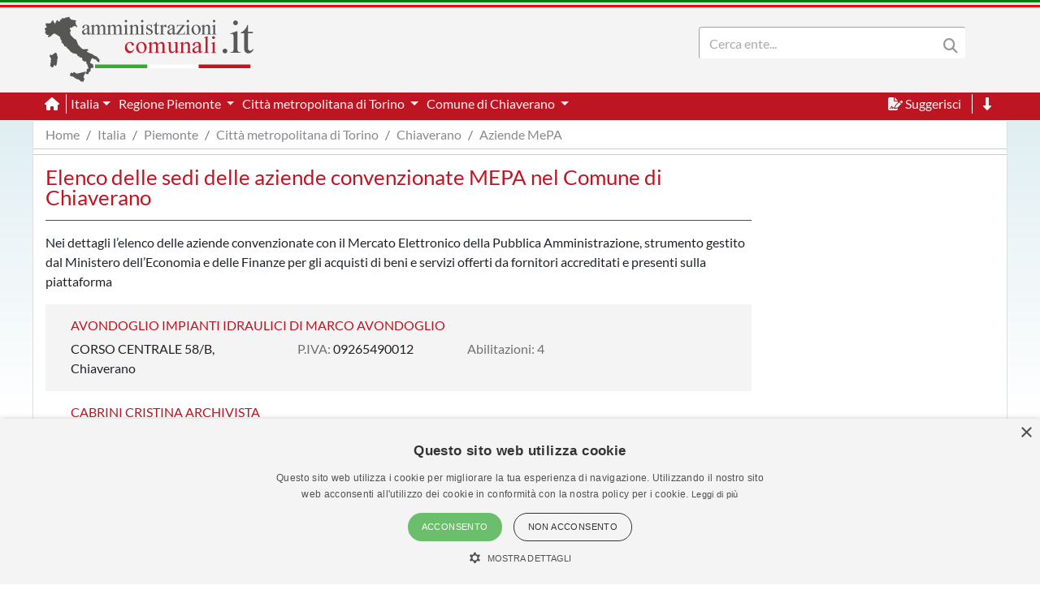

--- FILE ---
content_type: text/html; charset=utf-8
request_url: https://www.amministrazionicomunali.it/piemonte/chiaverano/aziende-mepa
body_size: 5176
content:
<!DOCTYPE html>
<!--[if IE 8]><html class="no-js ie89 ie8" lang="it"><![endif]-->
<!--[if IE 9]><html class="no-js ie89 ie9" lang="it"><![endif]-->
<!--[if (gte IE 9)|!(IE)]><!-->
<html class="no-js" lang="it">
<head>
  <meta name="viewport" content="width=device-width, initial-scale=1">
  <meta charset="UTF-8">
  <meta http-equiv="x-ua-compatible" content="ie=edge">
  <title>Aziende presenti nel Comune di Chiaverano - amministrazionicomunali.it</title>
  <meta name="description" content="Elenco aziende presenti nel Comune di Chiaverano" />
  <meta name="twitter:card" content="summary" />
  <meta property="og:title" content="Elenco delle aziende presenti nel Comune di Chiaverano" />
  <meta property="og:url" content="https://www.amministrazionicomunali.it/piemonte/chiaverano/aziende-mepa" />
  <meta property="og:description" content="Elenco delle aziende presenti nel Comune di Chiaverano" />
  <meta property="og:locale" content="it_IT" />
  <meta property="og:site_name" content="amministrazionicomunali.it" />
  <link rel="canonical" href="https://www.amministrazionicomunali.it/piemonte/chiaverano/aziende-mepa/1" />
  <link type="text/css" rel="stylesheet" href="https://www.amministrazionicomunali.it/include/bootstrap.min.css">
  <link type="text/css" rel="stylesheet" href="https://www.amministrazionicomunali.it/st_script/page-style.css?v=1.1">
  <meta name="theme-color" content="#bd1521" />
  <script src="/include/4e95ee42240783a777f425821ddd1378.js?v=1.5"></script>
  <script async src="https://addendo.network/assets/058/addendo-min.js"></script>
<style>
.lx_home_button { display:none !important;}
#lx_717249 {  min-width: 100% !important; padding-top: 5px;}
#__lxG__bsticky_lx_727353 {  z-index: 9999000 !important;}
</style>
</head>
<body class="t-Pac enhanced">
  <header class="">
    <nav class="fixed-top" style="z-index:1998" >
      <div class="Header-bandiera" style="background:green"></div>
      <div class="Header-bandiera" style="background:white"></div>
      <div class="Header-bandiera" style="background:red"></div>
    </nav>
    <nav class="navbar navbar-expand-lg header-nav fixed-top" id="navbar">
      <div class="container" id="Head-navbar-container" style="display:block;">
        <div style="float:left;">
          <a class="navbar-brand" href="https://www.amministrazionicomunali.it">
            <img src="https://www.amministrazionicomunali.it/img/logo.png" id="Header-logo" class="Header-logo" alt="amministrazionicomunali.it">
          </a>
        </div>
        <div class="Header-title" style="float:left;">
          <!--- spazio disponibile per altre voci in testata fa-x !-->
        </div>
        <nav class="navbar search-bar searchbargodown search-nav-lg" style="float:right;transition: 0.3s;">
          <div class="collapse navbar-collapse">
            <form method="POST" action="https://www.amministrazionicomunali.it/search" class="form-inline">
        	  <div id="menudiv" class="search">
                <input name="search-desk" id="search-desk" class="form-control mr-sm-2 search-label" type="Search" placeholder="Cerca ente..." aria-label="Search" style="width:300px;"/>
                <button class="header-botton search-img" type="submit"><i class="fas fa-search"></i></button>
              </div>
            </form>
            <a href="#down" style="min-width:20px"><span title="Vai a fine pagina" class="header-link ml-2 ScrollTop js-scrollTop js-scrollTo color-red d-none" style="cursor:pointer;" id="godown2"><i class="fas fa-long-arrow-alt-down"></i></span></a>
          </div>
        </nav>
        <div class="botton-hub">
          <button class="navbar-toggler search-mobile-open" data-toggle="collapse" data-target="#div-search" aria-controls="div-search" aria-expanded="false" aria-label="Toggle navigation">
            <i class="fas fa-search"></i>
          </button>
          <button class="navbar-toggler approved" id="navbarSupported" data-toggle="toggle" data-target="#navbarSupportedContent" aria-expanded="false" aria-label="Toggle navigation">
            <i class="fas fa-bars approved"></i>
          </button>
        </div>
      </div>
    </nav>
    <nav class="navbar navbar-expand-lg header-subnav search-nav-lg" style="padding-top:116px">
      <div class=" collapse navbar-collapse container" style="width:100%;">
        <ul class="navbar-nav">
          <li class="nav-item border-white border-right"><a class="text-white mr-2" href="https://www.amministrazionicomunali.it"><i class="fas fa-home"></i></a></li>
          <li class="nav-item dropdown">
            <a class="dropdown-toggle header-link" href="#" id="italia_navbar" role="button" data-toggle="dropdown" aria-haspopup="true" aria-expanded="false">Italia</a>
            <div class="dropdown-menu row" aria-labelledby="italia_navbar" style="width:800px;height:200px;padding:15px">
              <h6 class="lables">Info</h6>
              <div class="col-sm-6" style="float:left;padding:0">
                <a class="menu-links" href="https://www.amministrazionicomunali.it/italia">Scheda Italia</a><br>
                <a class="menu-links" href="https://www.amministrazionicomunali.it/spesa-pubblica">Spesa pubblica</a><br>
                <a class="menu-links" href="https://www.amministrazionicomunali.it/andamento-popolazione">Andamento popolazione</a><br>
                <a class="menu-links" href="https://www.amministrazionicomunali.it/andamento-popolazione-straniera">Andamento popolazione straniera</a><br>
                <a class="menu-links" href="https://www.amministrazionicomunali.it/andamento-popolazione-eta-sesso">Andamento popolazione età/sesso</a><br>
              </div>
              <div class="col-sm-6" style="float:right;padding:0">
                <a class="menu-links" href="https://www.amministrazionicomunali.it/variazioni-amministrative">Variazioni amministrative</a><br>
                <a class="menu-links" href="https://www.amministrazionicomunali.it/autocertificazioni">Autocertificazioni</a><br>
              </div>
            </div>
          </li>
          <li class="nav-item dropdown">
            <a class="dropdown-toggle header-link" href="#" id="piemonte_navbar" role="button" data-toggle="dropdown" aria-haspopup="true" aria-expanded="false">
              Regione Piemonte
            </a>
            <div class="dropdown-menu row" aria-labelledby="piemonte_navbar" style="width:800px;height:200px;padding:15px">
              <h6 class="lables">Info</h6>
              <div class="col-sm-6" style="float:left;padding:0">
                <a class="menu-links" href="https://www.amministrazionicomunali.it/piemonte">Scheda regione Piemonte</a><br> 
                <a class="menu-links" href="https://www.amministrazionicomunali.it/piemonte/spesa-pubblica">Spesa pubblica</a><br>
                <a class="menu-links" href="https://www.amministrazionicomunali.it/piemonte/amministratori">Amministratori regionali</a><br>
              </div>
              <div class="col-sm-6" style="float:right;padding:0">
                <a class="menu-links" href="https://www.amministrazionicomunali.it/piemonte/andamento-popolazione">Andamento popolazione</a><br>
                <a class="menu-links" href="https://www.amministrazionicomunali.it/piemonte/andamento-popolazione-straniera">Andamento popolazione straniera</a><br>
                <a class="menu-links" href="https://www.amministrazionicomunali.it/piemonte/andamento-popolazione-eta-sesso">Andamento popolazione età/sesso</a><br>
                <a class="menu-links" href="https://www.amministrazionicomunali.it/piemonte/variazioni-amministrative">Variazioni amministrative</a><br>
              </div>
            </div>
          </li>
          <li class="nav-item dropdown">
            <a class="dropdown-toggle header-link" href="#" id="prov_torino_navbar" role="button" data-toggle="dropdown" aria-haspopup="true" aria-expanded="false">
              Città metropolitana di Torino
            </a>
            <div class="dropdown-menu row" aria-labelledby="prov_torino_navbar" style="width:800px;height:200px;padding:15px">
              <h6 class="lables">Info</h6>
              <div class="col-sm-6" style="float:left;padding:0">
                <a class="menu-links" href="https://www.amministrazionicomunali.it/citta-metropolitana-di-torino">Scheda città metropolitana di Torino</a><br> 
                <a class="menu-links" href="https://www.amministrazionicomunali.it/citta-metropolitana-di-torino/pec">Indirizzi PEC della città metropolitana</a><br> 
                <a class="menu-links" href="https://www.amministrazionicomunali.it/citta-metropolitana-di-torino/spesa-pubblica">Spesa pubblica</a><br> 
                <a class="menu-links" href="https://www.amministrazionicomunali.it/citta-metropolitana-di-torino/amministratori">Amministratori provinciali</a><br> 
              </div>
              <div class="col-sm-6" style="float:right;padding:0">
                <a class="menu-links" href="https://www.amministrazionicomunali.it/citta-metropolitana-di-torino/andamento-popolazione">Andamento popolazione</a><br> 
                <a class="menu-links" href="https://www.amministrazionicomunali.it/citta-metropolitana-di-torino/andamento-popolazione-straniera">Andamento popolazione straniera</a><br> 
                <a class="menu-links" href="https://www.amministrazionicomunali.it/citta-metropolitana-di-torino/andamento-popolazione-eta-sesso">Andamento popolazione età/sesso</a><br> 
                <a class="menu-links" href="https://www.amministrazionicomunali.it/citta-metropolitana-di-torino/variazioni-amministrative">Variazioni amministrative</a><br> 
              </div>
            </div>
          </li>
          <li class="nav-item dropdown">
            <a class="dropdown-toggle header-link" href="#" id="chiaverano_navbar" role="button" data-toggle="dropdown" aria-haspopup="true" aria-expanded="false">
              Comune di Chiaverano
            </a>
            <div class="dropdown-menu row" aria-labelledby="chiaverano_navbar" style="width:800px;height:200px;padding:15px">
              <h6 class="lables">Info</h6>
              <div class="col-sm-6" style="float:left; padding:0">
                <a class="menu-links" href="https://www.amministrazionicomunali.it/piemonte/chiaverano">Scheda comune di Chiaverano</a><br> 
                <a class="menu-links" href="https://www.amministrazionicomunali.it/piemonte/chiaverano/punti-di-interesse">Punti di interesse</a><br> 
                <a class="menu-links" href="https://www.amministrazionicomunali.it/piemonte/chiaverano/pec">Indirizzi PEC del comune</a><br> 
                <a class="menu-links" href="https://www.amministrazionicomunali.it/piemonte/chiaverano/spesa-pubblica">Spesa pubblica</a><br>
                <a class="menu-links" href="https://www.amministrazionicomunali.it/piemonte/chiaverano/amministratori">Amministratori comunali</a><br> 
              </div>
              <div class="col-sm-6" style="float:right; padding:0">
                <a class="menu-links" href="https://www.amministrazionicomunali.it/piemonte/chiaverano/andamento-popolazione">Andamento popolazione</a><br> 
                <a class="menu-links" href="https://www.amministrazionicomunali.it/piemonte/chiaverano/andamento-popolazione-straniera">Andamento popolazione straniera</a><br> 
                <a class="menu-links" href="https://www.amministrazionicomunali.it/piemonte/chiaverano/andamento-popolazione-eta-sesso">Andamento popolazione età/sesso</a><br>
              </div>
            </div>
          </li>
        </ul>
        <ul class="navbar-nav">
          <li class="nav-item">
            <span class="header-link suggerimenti" style="cursor:pointer;" id="suggerimenti"><i class="fas fa-file-signature suggerimenti"></i> Suggerisci</span>
          </li>
          <!--
          <li class="nav-item">
            <span class="header-link condividi" style="cursor:pointer;" id="condividi"><i class="far fa-paper-plane condividi"></i> Condividi</span>
          </li>  -->
          <li class="nav-item border-left border-white ml-2">
            <a href="#down"><span title="Vai a fine pagina" class="header-link ml-2 ScrollTop js-scrollTop js-scrollTo" style="cursor:pointer;" id="godown"><i class="fas fa-long-arrow-alt-down"></i></span></a>
          </li>
        </ul>  
      </div>
    </nav>
    <nav class="nav-responsive navbar navbar-expand-lg header-submobile fixed-top search-mobile" id="search-nav-sx" style="width:100%;">
      <div class="collapse navbar-collapse searchdown-select" id="div-search" style="width:100%;">
        <form method="POST" action="https://www.amministrazionicomunali.it/search" class="form-inline">
          <div id="menudivresp" class="search" style="width:100%;">
            <input name="search-mobile" id="search-mobile" class="form-control mr-sm-2 search-label" type="search" placeholder="Cerca ente..." aria-label="Search" style="float:left;width:80%;">
            <button class="header-botton search-img" type="submit"><i class="fas fa-search"></i></button>
          </div>
        </form>
      </div>
    </nav>
  </header>
  <div class="fixed-top approved" id="navbarSupportedContent">
    <div class="close-menu-div"><i id="close-menu" class="fas fa-times fa-2x"></i></div>
    <div style="margin-top:55px;padding:10px;">
      <ul class="list-group">
        <li><a class="list-group-item site-links menu-infos" data-toggle="collapse" href="#italia_rows" role="button" aria-expanded="false" >Italia</a></li>
        <li class="collapse" id="italia_rows">
          <ul class="list-group">
            <li><a class="menu-links list-group-item menu-infos-fist-child" href="https://www.amministrazionicomunali.it">Scheda Italia</a></li>
            <li><a class="menu-links list-group-item info-background" href="https://www.amministrazionicomunali.it/variazioni-amministrative">Variazioni amministrative</a></li>
            <li><a class="menu-links list-group-item" href="https://www.amministrazionicomunali.it/spesa-pubblica">Spesa pubblica</a></li>
            <li><a class="menu-links list-group-item " href="https://www.amministrazionicomunali.it/andamento-popolazione-eta-sesso">Andamento popolazione età/sesso</a></li>
            <li><a class="menu-links list-group-item info-background" href="https://www.amministrazionicomunali.it/andamento-popolazione">Andamento popolazione</a></li>
            <li><a class="menu-links list-group-item" href="https://www.amministrazionicomunali.it/andamento-popolazione-straniera">Andamento popolazione straniera</a></li>
            <li><a class="menu-links list-group-item info-background menu-infos-last-child" href="https://www.amministrazionicomunali.it/autocertificazioni">Autocertificazioni</a></li>
          </ul>
        </li>
        <li><a class="list-group-item site-links menu-infos" data-toggle="collapse" href="#piemonte_rows" role="button" aria-expanded="false" >Regione Piemonte</a></li>
        <li class="collapse" id="piemonte_rows">
          <ul class="list-group">
            <li><a class="menu-links list-group-item info-background menu-infos-fist-child" href="https://www.amministrazionicomunali.it/piemonte">Scheda regione Piemonte</a></li>
            <li><a class="menu-links list-group-item" href="https://www.amministrazionicomunali.it/piemonte/variazioni-amministrative">Variazioni amministrative</a></li>
            <li><a class="menu-links list-group-item info-background" href="https://www.amministrazionicomunali.it/piemonte/spesa-pubblica">Spesa pubblica</a></li>
            <li><a class="menu-links list-group-item" href="https://www.amministrazionicomunali.it/piemonte/amministratori">Amministratori regionali</a></li>
            <li><a class="menu-links list-group-item info-background" href="https://www.amministrazionicomunali.it/piemonte/andamento-popolazione">Andamento popolazione</a></li>
            <li><a class="menu-links list-group-item" href="https://www.amministrazionicomunali.it/piemonte/andamento-popolazione-straniera">Andamento popolazione straniera</a></li>
            <li><a class="menu-links list-group-item info-background menu-infos-last-child" href="https://www.amministrazionicomunali.it/piemonte/andamento-popolazione-eta-sesso">Andamento popolazione età/sesso</a></li>
          </ul>
        </li>
        <li><a class="list-group-item site-links menu-infos" data-toggle="collapse" href="#torino_p_rows" role="button" aria-expanded="false" >Città metropolitana di Torino</a></li>
        <li class="collapse" id="torino_p_rows">
          <ul class="list-group">
            <li><a class="menu-links list-group-item menu-infos-fist-child" href="https://www.amministrazionicomunali.it/citta-metropolitana-di-torino">Scheda città metropolitana di Torino</a></li>
            <li><a class="menu-links list-group-item info-background" href="https://www.amministrazionicomunali.it/citta-metropolitana-di-torino/pec">Indirizzi PEC della Città metropolitana</a></li>
            <li><a class="menu-links list-group-item" href="https://www.amministrazionicomunali.it/citta-metropolitana-di-torino/variazioni-amministrative">Variazioni amministrative</a></li>
            <li><a class="menu-links list-group-item info-background" href="https://www.amministrazionicomunali.it/citta-metropolitana-di-torino/spesa-pubblica">Spesa pubblica</a></li>
            <li><a class="menu-links list-group-item" href="https://www.amministrazionicomunali.it/citta-metropolitana-di-torino/amministratori">Amministratori provinciali</a></li>
            <li><a class="menu-links list-group-item info-background" href="https://www.amministrazionicomunali.it/citta-metropolitana-di-torino/andamento-popolazione">Andamento popolazione</a></li>
            <li><a class="menu-links list-group-item" href="https://www.amministrazionicomunali.it/citta-metropolitana-di-torino/andamento-popolazione-straniera">Andamento popolazione straniera</a></li>
            <li><a class="menu-links list-group-item info-background menu-infos-last-child" href="https://www.amministrazionicomunali.it/citta-metropolitana-di-torino/andamento-popolazione-eta-sesso">Andamento popolazione età/sesso</a></li>
          </ul>
        </li>
        <li><a class="list-group-item site-links menu-infos" data-toggle="collapse" href="#chiaverano_c_rows" role="button" aria-expanded="false" >Comune di Chiaverano</a></li>
        <li class="collapse" id="chiaverano_c_rows">
          <ul class="list-group">
            <li><a class="menu-links list-group-item info-background menu-infos-fist-child" href="https://www.amministrazionicomunali.it/piemonte/chiaverano">Scheda comune di Chiaverano</a></li>
            <li><a class="menu-links list-group-item" href="https://www.amministrazionicomunali.it/piemonte/chiaverano/punti-di-interesse">Punti di interesse</a></li>
            <li><a class="menu-links list-group-item info-background" href="https://www.amministrazionicomunali.it/piemonte/chiaverano/pec">Indirizzi PEC del comune</a></li>
            <li><a class="menu-links list-group-item info-background" href="https://www.amministrazionicomunali.it/piemonte/chiaverano/spesa-pubblica">Spesa pubblica</a></li>
            <li><a class="menu-links list-group-item" href="https://www.amministrazionicomunali.it/piemonte/chiaverano/amministratori">Amministratori comunali</a></li>
            <li><a class="menu-links list-group-item info-background" href="https://www.amministrazionicomunali.it/piemonte/chiaverano/andamento-popolazione">Andamento popolazione</a></li>
            <li><a class="menu-links list-group-item" href="https://www.amministrazionicomunali.it/piemonte/chiaverano/andamento-popolazione-straniera">Andamento popolazione straniera</a></li>
            <li><a class="menu-links list-group-item info-background menu-infos-last-child" href="https://www.amministrazionicomunali.it/piemonte/chiaverano/andamento-popolazione-eta-sesso">Andamento popolazione età/sesso</a></li>
          </ul>
        </li>
      </ul>
      <button class="menu-resp-sugg approved" id="sugg-menu-btn">Suggerisci</button>
<!-- 
      <button class="menu-resp-cond approved" id="cond-menu-btn">Condividi</button>
-->
    </div>
  </div>
  <div class="popupsugg approved" id="suggbox">
    <span>Suggerisci una modifica su questa pagina</span><br>
    <small><span id="reportsugg"></span></small>
    <div id="suggform" class="approved">
	  <form method="post" action="https://www.amministrazionicomunali.it/main/st_mail.php">
        <small class="approved">Cambiamento da proporre</small>
        <textarea id="textreq" class="search-label-form form-control approved" name="content" rows="3" required></textarea>
        <small class="approved">Indirizzo mail <small>(facoltativo, consigliato in caso di dubbi o risposte)</small></small>
        <input type="email" class="search-label-form form-control approved" id="mailreq" name="email" value="" placeholder="name@example.com">
        <input class="d-none" name="linkpage" value="https://www.amministrazionicomunali.it/piemonte/chiaverano/aziende-mepa">
        <button type="submit" id="sendSugg" class="btn btn-danger approved button-form sendSugg">Invia</button> 
        <input type="hidden" id="MM_send_suggest" name="MM_send_suggest">
      </form>    
    </div>
  </div>   
  <div class="content container main-cont">
    <div>
      <nav aria-label="breadcrumb">
        <ol class="breadcrumb" style="background:#ffffff;margin:0 !important;padding: 5px 0px ;">
          <li class="breadcrumb-item linkpage"><a class="menu-links linkpage" href="https://www.amministrazionicomunali.it">Home</a></li>
          <li class="breadcrumb-item linkpage"><a class="menu-links linkpage" href="https://www.amministrazionicomunali.it/italia">Italia</a></li>
          <li class="breadcrumb-item linkpage"><a class="menu-links linkpage" href="https://www.amministrazionicomunali.it/piemonte">Piemonte</a></li>
          <li class="breadcrumb-item linkpage"><a class="menu-links linkpage" href="https://www.amministrazionicomunali.it/citta-metropolitana-di-torino">Città metropolitana di Torino</a></li>
          <li class="breadcrumb-item linkpage"><a class="menu-links linkpage" href="https://www.amministrazionicomunali.it/piemonte/chiaverano">Chiaverano</a></li>
          <li class="breadcrumb-item active linkpage"><a class="menu-links linkpage" href="https://www.amministrazionicomunali.it/piemonte/chiaverano/aziende-mepa">Aziende MePA</a></li>
        </ol>
      </nav>
    </div>
    <div class="row" style=" padding:3px 0; border-top: 1px solid #CCC; border-bottom: 1px solid #CCC; margin-bottom:15px;">
      <div class="col-12 col-md-12" style="text-align:center;">
<div id="addendoContainer_9003_728x90"></div>      </div>
    </div>
    <div class="row">
      <div class="col-12 col-sm-9">       
        <h2 class="lables">Elenco delle sedi delle aziende convenzionate MEPA nel Comune di Chiaverano</h2>
        <div class="separator"></div>
        <p>
          Nei dettagli l’elenco delle aziende convenzionate con il Mercato Elettronico della Pubblica Amministrazione, 
          strumento gestito dal Ministero dell’Economia e delle Finanze per gli acquisti di beni e servizi offerti da fornitori accreditati e presenti sulla piattaforma
        </p>
        <div class="col-12">
          <div class="row p-3" style="background-color:#f4f4f4">
            <div class="col-12">
              <h6 class="color-red">
                <a class="link-utils color-red" href="https://www.amministrazionicomunali.it/piemonte/chiaverano/avondoglio-impianti-idraulici-di-marco-avondoglio">AVONDOGLIO IMPIANTI IDRAULICI DI MARCO AVONDOGLIO</a>
              </h6>
            </div>

           <div class="col-12 col-sm-4">
              CORSO CENTRALE 58/B, Chiaverano
            </div>
            <div class="col-12 col-sm-3">
              <span class='color-dgrey'>P.IVA:</span> 09265490012
            </div>
            <div class="col-12 col-sm-5">
              <div class="row">
                <span class='color-dgrey col-12 col-sm-6'>Abilitazioni: 4</span>
			  </div>
            </div>
          </div>
        </div>
        <div class="col-12">
          <div class="row p-3" style="background-color:#ffffff">
            <div class="col-12">
              <h6 class="color-red">
                <a class="link-utils color-red" href="https://www.amministrazionicomunali.it/piemonte/chiaverano/cabrini-cristina-archivista">CABRINI CRISTINA ARCHIVISTA</a>
              </h6>
            </div>

           <div class="col-12 col-sm-4">
              CASALE NASSIO SOPRA, 7, Chiaverano
            </div>
            <div class="col-12 col-sm-3">
              <span class='color-dgrey'>P.IVA:</span> 05889470018
            </div>
            <div class="col-12 col-sm-5">
              <div class="row">
                <span class='color-dgrey col-12 col-sm-6'>Abilitazioni: 1</span>
			  </div>
            </div>
          </div>
        </div>
        <div class="col-12">
          <div class="row p-3" style="background-color:#f4f4f4">
            <div class="col-12">
              <h6 class="color-red">
                <a class="link-utils color-red" href="https://www.amministrazionicomunali.it/piemonte/chiaverano/eleade-societa-cooperativa">ELEADE SOCIETÀ COOPERATIVA</a>
              </h6>
            </div>

           <div class="col-12 col-sm-4">
              C.LE MONTRESCO, 1, Chiaverano
            </div>
            <div class="col-12 col-sm-3">
              <span class='color-dgrey'>P.IVA:</span> 12129030016
            </div>
            <div class="col-12 col-sm-5">
              <div class="row">
                <span class='color-dgrey col-12 col-sm-6'>Abilitazioni: 2</span>
			  </div>
            </div>
          </div>
        </div>
        <div class="col-12">
          <div class="row p-3" style="background-color:#ffffff">
            <div class="col-12">
              <h6 class="color-red">
                <a class="link-utils color-red" href="https://www.amministrazionicomunali.it/piemonte/chiaverano/euro-green-di-moscato-nicola-alessandro">EURO GREEN DI MOSCATO NICOLA ALESSANDRO</a>
              </h6>
            </div>

           <div class="col-12 col-sm-4">
              CASALE BRAC N. 14, Chiaverano
            </div>
            <div class="col-12 col-sm-3">
              <span class='color-dgrey'>P.IVA:</span> 07762240013
            </div>
            <div class="col-12 col-sm-5">
              <div class="row">
                <span class='color-dgrey col-12 col-sm-6'>Abilitazioni: 1</span>
			  </div>
            </div>
          </div>
        </div>
        <div class="col-12">
          <div class="row p-3" style="background-color:#f4f4f4">
            <div class="col-12">
              <h6 class="color-red">
                <a class="link-utils color-red" href="https://www.amministrazionicomunali.it/piemonte/chiaverano/gester-studio-associato">GES.TER. STUDIO ASSOCIATO</a>
              </h6>
            </div>

           <div class="col-12 col-sm-4">
              LOC. MONSINO SOTTO 3, Chiaverano
            </div>
            <div class="col-12 col-sm-3">
              <span class='color-dgrey'>P.IVA:</span> 06845820015
            </div>
            <div class="col-12 col-sm-5">
              <div class="row">
                <span class='color-dgrey col-12 col-sm-6'>Abilitazioni: 1</span>
               <span class='color-dgrey col-12 col-sm-6'>Transazioni: 1</span>
			  </div>
            </div>
          </div>
        </div>
        <div class="col-12">
          <div class="row p-3" style="background-color:#ffffff">
            <div class="col-12">
              <h6 class="color-red">
                <a class="link-utils color-red" href="https://www.amministrazionicomunali.it/piemonte/chiaverano/il-larice-rosso-di-izzo-lorenzo">IL LARICE ROSSO DI IZZO LORENZO</a>
              </h6>
            </div>

           <div class="col-12 col-sm-4">
              LOCALITA' PERETTI 1, Chiaverano
            </div>
            <div class="col-12 col-sm-3">
              <span class='color-dgrey'>P.IVA:</span> 12161510016
            </div>
            <div class="col-12 col-sm-5">
              <div class="row">
                <span class='color-dgrey col-12 col-sm-6'>Abilitazioni: 1</span>
			  </div>
            </div>
          </div>
        </div>
        <div class="col-12">
          <div class="row p-3" style="background-color:#f4f4f4">
            <div class="col-12">
              <h6 class="color-red">
                <a class="link-utils color-red" href="https://www.amministrazionicomunali.it/piemonte/chiaverano/revel-chion-alberto-isoterm">REVEL CHION ALBERTO - ISOTERM</a>
              </h6>
            </div>

           <div class="col-12 col-sm-4">
              LOCALITA' BACCIANA 4, Chiaverano
            </div>
            <div class="col-12 col-sm-3">
              <span class='color-dgrey'>P.IVA:</span> 05368430012
            </div>
            <div class="col-12 col-sm-5">
              <div class="row">
                <span class='color-dgrey col-12 col-sm-6'>Abilitazioni: 2</span>
               <span class='color-dgrey col-12 col-sm-6'>Transazioni: 1</span>
			  </div>
            </div>
          </div>
        </div>
        <div class="col-12">
          <div class="row p-3" style="background-color:#ffffff">
            <div class="col-12">
              <h6 class="color-red">
                <a class="link-utils color-red" href="https://www.amministrazionicomunali.it/piemonte/chiaverano/salato-alessandro">SALATO ALESSANDRO</a>
              </h6>
            </div>

           <div class="col-12 col-sm-4">
              LOCALITA' NASSIO SOPRA 10, Chiaverano
            </div>
            <div class="col-12 col-sm-3">
              <span class='color-dgrey'>P.IVA:</span> 09869260019
            </div>
            <div class="col-12 col-sm-5">
              <div class="row">
                <span class='color-dgrey col-12 col-sm-6'>Abilitazioni: 2</span>
			  </div>
            </div>
          </div>
        </div>
        <div class="col-12">
          <div class="row p-3" style="background-color:#f4f4f4">
            <div class="col-12">
              <h6 class="color-red">
                <a class="link-utils color-red" href="https://www.amministrazionicomunali.it/piemonte/chiaverano/silvia-brunello-architetto">SILVIA BRUNELLO ARCHITETTO</a>
              </h6>
            </div>

           <div class="col-12 col-sm-4">
              CORSO CENTRALE 92, Chiaverano
            </div>
            <div class="col-12 col-sm-3">
              <span class='color-dgrey'>P.IVA:</span> 06592330010
            </div>
            <div class="col-12 col-sm-5">
              <div class="row">
                <span class='color-dgrey col-12 col-sm-6'>Abilitazioni: 2</span>
               <span class='color-dgrey col-12 col-sm-6'>Transazioni: 1</span>
			  </div>
            </div>
          </div>
        </div>
		<hr>
        <div class="row">
          <div class='col-12'>
          <hr>
          <i>
          <small>Fonte:<br>
          https://dati.consip.it/dataset/dataset-operatori-economici<br>
          https://dati.consip.it/dataset/dataset-partecipazioni<br>
          Licenza <a href="https://creativecommons.org/licenses/by/4.0/" target="_blank">Creative Commons Attribuzione 4.0</a><br>
          Ultimo aggiornamento 11/11/2024<br><br>
          (*) Telefono, orari, funzione, sito web quando presenti sono ricavati da informazioni disponibili in rete - in caso di errori si prega di contattarci attraverso il link &quot;Suggerisci" presente in alto a destra
          </small></i>
          </div>
        </div>
      </div>
      <div class="col-12 col-sm-3">
<div id="addendoContainer_9001_300x600"></div>
      </div>
    </div>
  </div>
  <div id="gototop"></div>
  <div style="margin-top:80px">
    <div style="width:100%;height:60px;background-image: url(https://www.amministrazionicomunali.it/img/skyline_bottom.png);"></div>
    <footer class="Footer header-nav" id="down">
      <div class="container">
        <a href="https://www.amministrazionicomunali.it">
          <img src="https://www.amministrazionicomunali.it/graphic/amministrazionicomunali.png" style="width:128px; height:40px;" alt="amministrazionicomunali.it"/>
        </a>
        <br />
        <div class="row" style="height:150px;">
          <div class="col-md color-dgrey">
            <span>amministrazionicomunali.it è una iniziativa di <a href="http://www.artemedia.it" title="www.artemedia.it" target="_blank">artemedia.it</a></span><br />
            <span>© Copyright MMXXIV - P.IVA 05400000724</span>
            <br />
            <a href="https://www.amministrazionicomunali.it/main/informazioni_servizio.php" title="Informazioni sul servizio">Informazioni sul servizio</a> | 
            <a href="https://www.amministrazionicomunali.it/main/informativa_privacy.php" title="Informativa Privacy">Informativa Privacy</a> | 
            <a href="https://www.amministrazionicomunali.it/main/informativa_cookies.php" title="Informativa Cookies">Informativa Cookies</a> 
            <span style="font-size:11px"> &bull; Time 0.008</span>
          </div>
        </div> 	  
      </div> 
      <div style="margin-top:2em;">
        <div class="Header-bandiera" style="background:green"></div>
        <div class="Header-bandiera" style="background:white"></div>
        <div class="Header-bandiera" style="background:red"></div>
      </div>
    </footer>
  </div>
<script async type='text/javascript' src='//s.clickiocdn.com/t/230818/360_light.js'></script>
<script class='__lxGc__' type='text/javascript'>
((__lxGc__=window.__lxGc__||{'s':{},'b':0})['s']['_230818']=__lxGc__['s']['_230818']||{'b':{}})['b']['_718836']={'i':__lxGc__.b++};
</script>
<script async type='text/javascript' src='//s.clickiocdn.com/t/230818/360_light.js'></script>
<script class='__lxGc__' type='text/javascript'>
((__lxGc__=window.__lxGc__||{'s':{},'b':0})['s']['_230818']=__lxGc__['s']['_230818']||{'b':{}})['b']['_718838']={'i':__lxGc__.b++};
</script>
    <link media="all" rel="stylesheet" href="https://www.amministrazionicomunali.it/st_script/cerca.css">
  <link rel="stylesheet" type="text/css" href="/include/fonts.css" />
  <link type="text/css" rel="stylesheet" href="/include/fontawesome-web/css/all.min.css">
  <script src="/include/jquery-3.3.1.slim.min.js"></script>
  <script src="/include/popper.min.js"></script>
  <script src="https://www.amministrazionicomunali.it/include/bootstrap.min.js"></script>  
  <script src="/include/jquery-1.9.1.min.js"></script>
  <script src="/include/jquery-ui-1.10.3.min.js"></script>
  <script>var GLOBAL_PATH = 'https://www.amministrazionicomunali.it';</script>
  <script src="https://www.amministrazionicomunali.it/st_script/suggest.js"></script>
  <script src="https://www.amministrazionicomunali.it/st_script/cerca.js"></script>
<style> #lx_717249{ z-index:9000 !important; min-width: 100% !important; padding-top: 5px;}.back-to-top{bottom: 10em;}</style>
</body>
</html>
